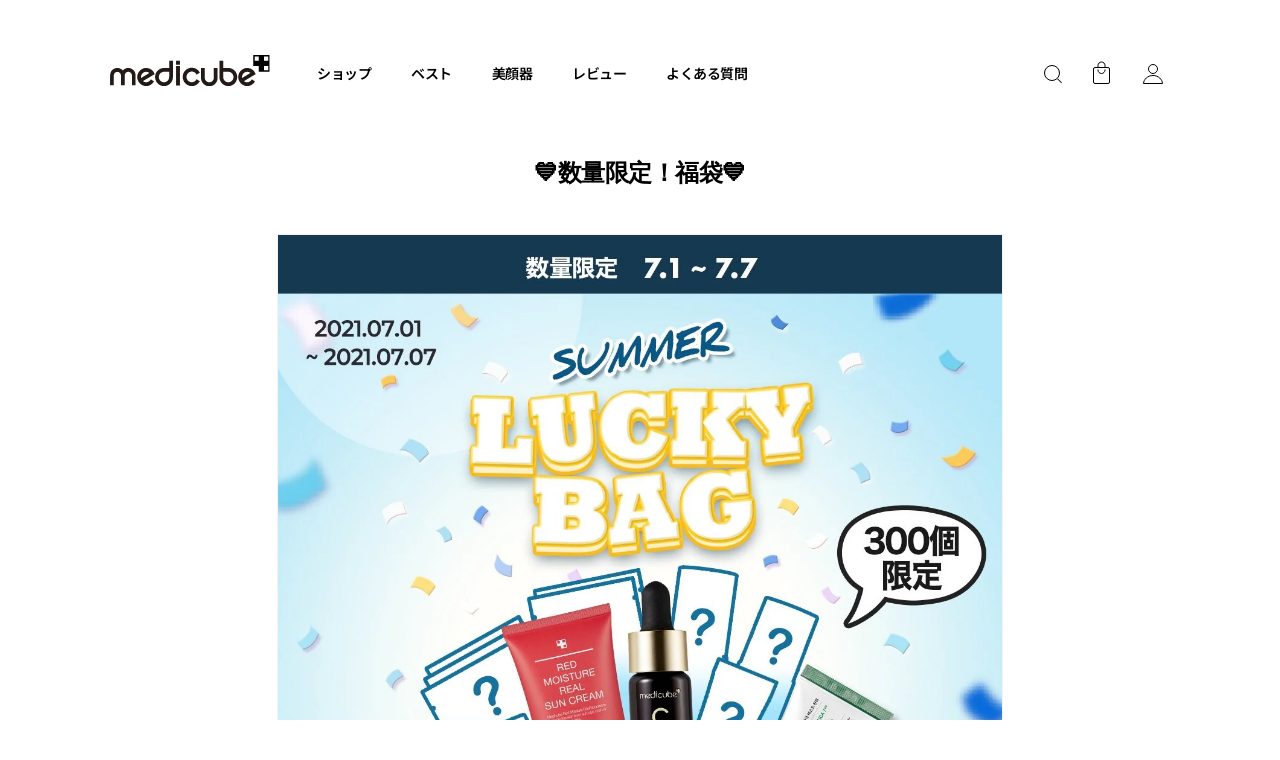

--- FILE ---
content_type: text/css
request_url: https://themedicube.jp/cdn/shop/t/63/assets/sidebar-menu.css?v=98678516249741559001710486693
body_size: 417
content:
/** Shopify CDN: Minification failed

Line 153:0 Expected "}" to go with "{"

**/
.Drawer__Header{height:60px;position:relative;}
.Drawer__Content{opacity:0;transition: all .4s;transform:translateX(-10px);
    transition-delay: .4s;}
  .SidebarMenu{
    width: 340px;
    height: 100%;
    background: #fff;
    color: #000;
    position: fixed;
    box-shadow: none;
    touch-action: manipulation;
    top: 0;
        left: -340px;
    transition: left .5s cubic-bezier(.645,.045,.355,1),visibility .5s cubic-bezier(.645,.045,.355,1);
    z-index: 9999999999;
  }
.pageOverlay{    position: fixed;
    top: 0;
    left: 0;
    height: 100vh;
    width: 100vw;
    z-index: 10;
    visibility: hidden;
    opacity: 0;
    background: #363636;
    transition: opacity .3s ease-in-out, visibility .3s ease-in-out;}
.pageOverlay.on{    opacity: .3;
    visibility: visible;}
body.noScroll{overflow:hidden;}
.SidebarMenu.show{left:0;    height: 100vh;
    overflow-y: scroll;}
 .SidebarMenu.show .Drawer__Content{opacity:1;transform:translateX(0px);     padding: 0 30px;}
  .SidebarMenu li{list-style: none;}
  .SidebarMenu__Nav  > li.menu-link{border-bottom: 1px solid #e2e1e1;}
  .SidebarMenu__Nav  > li.menu-link.has_dropdown > a:after,
  .SidebarMenu__Nav  > li.menu-link.has_dropdown > a:before{content:"";display:block;background:#000;transition:all .5s;position:absolute;top:50%;transform:translateY(-50%);}
  .SidebarMenu__Nav  > li.menu-link.has_dropdown > a:after{width: 12px;
    height: 1px;
    right: 0;}
  .SidebarMenu__Nav  > li.menu-link.has_dropdown > a:before{    height: 12px;
    width: 1px;
    right: 5.5px;}
.SidebarMenu__Nav>li.menu-link.show.has_dropdown>a:after{transform: translateY(-50%) rotate(180deg);}
.SidebarMenu__Nav>li.menu-link.show.has_dropdown>a:before{transform: translateY(-50%) rotate(90deg);}
.SidebarMenu__Nav>li:nth-child(6) .dropdown-child > li:last-child{       background: #000;
    margin: 11px 0 0;
    text-align: center;
    padding: 15px 0;}
.SidebarMenu__Nav>li:nth-child(6) .dropdown-child > li:last-child a{    justify-content: center;
    color: #fff;
    font-size: 12px;
    text-transform: uppercase;}
  .SidebarMenu__Nav > li.menu-link > a{
    display: block;
    position: relative;
    width: 100%;
    font-size: 15px;
    padding: 18px 0;
    text-align: left;
    cursor: pointer;
    font-weight: 400;
    color: #000;
  }
.SidebarMenu__Nav > li.menu-link .new{    color: #FFF;
    font-size: 10px;
    border-radius: 100px;
    background: #EF193F;
    padding: 3px 7px;
    text-transform: uppercase;
    font-weight: 600;
}
  .dropdown-child_wrap{height:0;overflow:hidden;transition:all .6s;}
  .SidebarMenu__Nav .dropdown-child{padding:0 0 40px;margin:0;}
  .SidebarMenu__Nav > li.menu-link .dropdown-child li a{display: flex;    font-size: 14px;
    font-weight: 300;
    color: #5f5f5f;
    flex-wrap: wrap;
    align-items: center;}
  .SidebarMenu__Nav > li:last-child .dropdown-child li:last-child{    background: #000;
    margin: 11px 0 0;
    text-align: center;
    padding: 15px 0;}
  .SidebarMenu__Nav > li:last-child .dropdown-child li:last-child a{    justify-content: center;
    color: #fff;
    font-size: 12px;
    text-transform: uppercase;}
  .dropdown-child li a .cate_tit{    width: calc(100% - 54px);
    padding-left: 10px;
    color: #000;
    font-size: 13px;
    font-weight: 400;}
  .dropdown-child li a .cate_tit span{display: block;
    color: #5f5f5f;
    font-size: 12px;
    font-weight: 300;}
  .dropdown-child li.menu-link img {width: 54px;}
.dropdown-child li{padding:8px 0;}
.Drawer__Content .myAccount{    color: #5f5f5f;
    font-size: 12px;
    text-transform: inherit;
    font-weight: 400;
    padding: 0;
    display: flex;
    flex-wrap: wrap;  margin-top: 20px;
    align-items: center;}
.Drawer__Content .myAccount a{padding: 0 5px;  }
.Drawer__Content .links_add li a{    color: #5f5f5f;
    font-size: 13px; font-weight:300;}
.drawer_img1{width: 100%;
    height: 90px;
    margin: 20px 0 0;
    padding: 20px;
    background: center / cover url(/cdn/shop/files/210224_JP_ME_sideBN.jpg?v=1614217825) no-repeat;
    font-size: 14px;
    line-height: 180%;}
.m_menu_close{width: 16px;
    position: absolute;    left: 30px;
    top: 50%;
    transform: translateY(-50%);}
.m_menu_close img{width:100%;}
.line_desc{border-radius: 20px;
    padding: 1px 8px;
    margin-left: 5px;
    font-size: 11px;
    font-weight: 400;}
.line_desc.pores{    color: #3B62A8;
    border: 1px solid #3B62A8;}
.line_desc.fine-lines {
    color: #F68A7E;
    border: 1px solid #F68A7E;
}
.line_desc.dullness {
    color: #7D664E;
    border: 1px solid #7D664E;
}
.line_desc.acne-prone {
    color: #C8002F;
    border: 1px solid #C8002F;
}
.line_desc.redness {
    color: #007549;
    border: 1px solid #007549;
}
.line_desc.thinning {
    color: #D00;
    border: 1px solid #D00;



--- FILE ---
content_type: text/css
request_url: https://themedicube.jp/cdn/shop/t/63/assets/component-newsletter.css?v=87114675227869230461710378711
body_size: -389
content:
.newsletter-form{display:flex;flex-direction:column;justify-content:center;align-items:center;width:100%;position:relative}@media screen and (min-width: 750px){.newsletter-form{align-items:flex-start;margin:0 auto}}.newsletter_notice{font-size:12px;font-weight:300;color:#696969;padding-top:20px;text-align:left;line-height:18px}.newsletter_notice a{color:#696969;text-decoration:underline}.newsletter-form__field-wrapper{width:100%}.newsletter-form__field-wrapper .field__input{padding-right:5rem;min-height:49px}.newsletter-form__field-wrapper .field{z-index:0}.newsletter-form__message{justify-content:center;margin-bottom:0}.newsletter-form__message--success{margin-top:2rem}@media screen and (min-width: 750px){.newsletter-form__message{justify-content:flex-start}}.newsletter-form__button{margin:0;right:var(--inputs-border-width);top:0;height:100%;font-size:13px;z-index:2;background-color:#707070;color:#fff;width:25%;height:50px}.newsletter-form__button .icon{width:1.5rem}
/*# sourceMappingURL=/cdn/shop/t/63/assets/component-newsletter.css.map?v=87114675227869230461710378711 */


--- FILE ---
content_type: text/css
request_url: https://themedicube.jp/cdn/shop/t/63/assets/component-header.css?v=81904315183398964941710235057
body_size: -224
content:
.header{height:80px}.header-wrapper--border-bottom{background:#fff;position:absolute;top:0;left:0;right:0;width:100%;transition:all .3s}.header-wrapper--border-bottom:hover,.header-wrapper--border-bottom.active:hover{background:#fff}.Header__CurrencySelector{cursor:pointer}.Header__CurrencySelector{margin-top:0}.Header__CurrencySelector .CurrencySelector__Select{width:20px}.Header__CurrencySelector .CurrencySelector__Select,.Header__CurrencySelector .Icon--select-arrow{opacity:0;position:absolute}.header_flag{width:18px;height:18px;border-radius:50%;overflow:hidden;position:relative}.header_flag img{position:absolute;top:50%;left:50%;transform:translate(-50%,-50%);width:24px;max-width:unset}.top_gnb_wrap{display:flex;align-items:center}.top_gnb_wrap .Header__CurrencySelector{margin-left:20px}@media screen and (max-width: 767px){.header,.header-wrapper--border-bottom{height:58px}.header__heading-logo{max-width:120px}.Header__CurrencySelector .header_flag{margin-left:15px}}
/*# sourceMappingURL=/cdn/shop/t/63/assets/component-header.css.map?v=81904315183398964941710235057 */


--- FILE ---
content_type: text/css
request_url: https://themedicube.jp/cdn/shop/t/63/assets/component-mega-menu.css?v=139455691211579660301768797466
body_size: 288
content:
.mega-menu{position:static}#MegaMenu-Content-4 .mega-menu__list--condensed{max-width:458px;height:100%;align-items:center;display:flex;justify-content:space-between;padding:25px 0;flex-wrap:nowrap;margin-left:calc(50% - 130px)}#MegaMenu-Content-4 .mega-menu__list--condensed:before{content:"";background:#fff;width:100%;position:absolute;left:-100%;height:75px}#MegaMenu-Content-4 .mega-menu__list--condensed>li{margin:0;flex:auto;flex-shrink:unset}#MegaMenu-Content-4 .mega-menu__list--condensed .mega-menu__link{margin:0;padding:0;font-size:13px;color:#000;cursor:pointer}#MegaMenu-Content-4 .mega-menu__list>li:nth-child(1)>a{font-weight:400}#MegaMenu-Content-4 .mega-menu__list>li:hover a{color:#c8002f}.mega-menu__content{background-color:rgb(var(--color-background));border-left:0;border-radius:0;border-right:0;left:0;overflow-y:auto;position:absolute;right:0;top:100%}.shopify-section-header-sticky .mega-menu__content{max-height:calc(100vh - var(--header-bottom-position-desktop, 20rem) - 4rem)}.header-wrapper--border-bottom .mega-menu__content{border-top:0;display:none;box-shadow:none}#MegaMenu-Content-1{border-bottom:1px solid #e2e1e1}.mega-menu[open] .mega-menu__content{opacity:1}.mega-menu__list{list-style:none;display:flex;justify-content:space-between;align-items:flex-start;flex-wrap:nowrap;max-width:1280px;margin:0 auto;padding:20px 0 50px}.mega-menu__link{position:relative;display:block;margin-bottom:15px;width:100%;line-height:1.5;font-weight:400;text-align:left;transition:all .2s ease-in-out;text-decoration:none;color:#000}.mega-menu__list>li a.mega-menu__link{font-weight:300;font-size:14px;padding-top:0;display:flex;align-items:center}.list-unstyled a.mega-menu__link:hover{color:#c8002f}.mega-menu__list>li:last-child .list-unstyled li:last-child{width:100%}.mega-menu__list>li:last-child .list-unstyled li:last-child a{background:#000;color:#fff;margin-top:30px;text-transform:uppercase;justify-content:center;height:46px;padding:0 15px;font-size:13px;width:212px;box-sizing:border-box}.mega-menu__list>li a.mega-menu__link img{width:64px}.mega-menu__list>li a.mega-menu__link .cate_tit{padding-left:15px;line-height:20px}.mega-menu__list>li a.mega-menu__link .cate_tit>span{display:block;color:#5f5f5f;font-size:12px;font-weight:300}.header--top-center .mega-menu__list{display:flex;justify-content:center;flex-wrap:wrap;column-gap:0}.header--top-center .mega-menu__list>li{width:16%;padding-right:2.4rem}.mega-menu .mega-menu__list--condensed{display:block}.mega-menu__list--condensed .mega-menu__link{font-weight:400}.mega-menu__list>li>a{display:block;margin-bottom:20px;color:#5f5f5f;font-weight:300;cursor:default;text-transform:uppercase;padding-top:60px}.list-menu li:nth-child(1) .mega-menu__list>li:nth-child(1)>a,.list-menu li:nth-child(1) .mega-menu__list>li:nth-child(4)>a{color:#000;font-weight:600;font-size:16px;padding-top:0;padding-bottom:30px;margin-bottom:0}#MegaMenu-Content-3 .mega-menu__list--condensed{max-width:403px;height:100%;align-items:center;display:flex;justify-content:space-between;padding:25px 0;flex-wrap:nowrap}#MegaMenu-Content-3 .mega-menu__list>li{flex:0 0 auto}.mega-menu__list>li{margin:0 20px;flex:0 0 17%;flex-shrink:1;z-index:1}.mega-menu__list>li:nth-child(4){flex:0 0 13%}.mega-menu__list>li:last-child{flex:0 0 45%;margin:0;padding-left:3%}.mega-menu__list>li:last-child .list-unstyled{display:flex;flex-wrap:wrap}.mega-menu__list>li:last-child .list-unstyled li{width:50%}
/*# sourceMappingURL=/cdn/shop/t/63/assets/component-mega-menu.css.map?v=139455691211579660301768797466 */


--- FILE ---
content_type: application/javascript; charset=utf-8
request_url: https://searchanise-ef84.kxcdn.com/preload_data.8D8x3s7n5g.js
body_size: 6649
content:
window.Searchanise.preloadedSuggestions=['age r','セラム medicube','collagen medicube','ナイアシンアミド セラム','コラーゲン ジェル','pdrnピンクアンプル pdrn','コラーゲン マスク','zero pore','ブースタープロ　ミニ','クレンジングフォーム medicube','マスク フェイスマスク','pdrn line','deep vita c','レッドセラム レッドセラム','グルタチオン セラム','ブースター　ジェル','medicube collagen','アイクリーム medicube','pdrn エクソソームショット2000','ゼロ パッド','tea ナイアシンアミド','ブースター　プロ','booster pro','ピンク アンプル','グルタチオン グロウ アンプル','vita c','メディキューブ 化粧水','クリーム pdrn','カプセル クリーム','ビタc アンプル','コウジ酸　セラム','シカ アンプル','ゼロ毛穴 パック','美顔器 ジェル','age-r ユーセラディープショット','毛穴　セット','エージーアール ｂｓｔ','シカ セット','medicube zero pore','ニキビ　毛穴','zero pore pad セット','red line','ディープビタc 美容液','メディキューブ レッド','ゼロ毛穴1dayセラム 2個セット','毛穴ゼロ クリーム','triple collagen','ビタc パック','age-r ダーマエアショット','red serum','ゼロ毛穴パッド 凸凹なエンボッシング面で角質や皮脂を拭き取り','medicube 美容液','シカ クッション','美顔器　セット','ピンク　セラム','カムカムシリーズ　セット','age-r emsダーマショット','deep vita','メディキューブ コラーゲン','美顔器専用age-rブースタージェル 製品名','collagen cream','コラーゲン クリーム','eye cream','medicube sale','美顔器専用 age-rブースタージェル','age-rブースタープロ ミニ','collagen セット','medicube booster','毛穴　美容液','サンクリーム 日やけ止めクリーム','age-r ブースタープロ','コラーゲン ナイトラッピングマスク','シカ パック','age pro','medicube cica','medicube deep vita c','アゼライン酸 16 bbカーミングセラム','pdrn エクソソームショット7500','アイクリーム medicube deep','red cream','レッド ボディ','スーパーシカ　パッド','ボディウォッシュ ボディソープ','美顔器 ミニ','foam cleanser','zero pad','serum collagen','スーパー クッション','レッド コンシーラー','ピンク　トナー','ラッピング　マスク','スキンケア　セット','エクソソーム　美容液','ディープビタcパッチ 再入荷','顔 ニキビ','red foam cleanser','洗顔　毛穴','medicube red','もち肌　セット','ノーウォッシュ トリートメント','age booster pro','free gift 100% off','ディープビタcクリーム 製品名','クレンジング　フォーム','saeko\'s pick','トリプル cスキンエッセンス','pdrn ピンクスージングトナー','ディープビタa レチノールセラム','red body','medicube c','medicube pro','age-r ems','レッド セット','pore pad','deep peptide','age r booster','zero pore pad','ワンデー セラム','クリーム　medicube','フェイスマスク 製造国','erasing cream','ディープビタc セラム','triple collagen serum','化粧水　保湿','deep collagen','age-r ウルトラチューン40.68','age-r ブースタージェル','ems ジェル','free gift','collagen serum','スーパーシカクッション 21号23号の場合使用期限が','1day セラム','ペプチド　セラム','毛穴ケア ゼロ毛穴ワックス','zero products','セール セット','age r products','ビタミン　クリーム','クレンジング cica','booster shot','pdrn collagen','メディキューブ ビタミン','シワ　美容液','medicube serum','ブースタープロ　age-r','medicube pdrn','コンシーラー ｓｐｆ30','cica line','エクソソーム アンプル','medicube zero pore pad 2.0','age r device','トナー　コラーゲン','レッドシカ　ボディパッド','メディキューブ sc','コウジ　トナー','medicube zero','ビタc クリーム','メディキューブ サンクリーム','もち肌 セラム','triple deep','deep c','レッドイレイジング クリーム2','ディープビタc カプセルクリーム','レッド クレンジング','medicube shot','レッド ボディミスト','毛穴ブラシ medicube','コウジ酸　トナー','medicube deep','セラム medicube red','メディキューブ パッド','レッドアクネ ピーリングパッド','medicube skin','レッド マスクパック','背中　ニキビ','ブースタープロ　ゼロ毛穴セット','ゼロ１dayエクソソームショット 2000','クレイパック　毛穴ブラシ','スキンブースター　セット','essential serum','medicube booster pro','レッド クリーム','メディキューブ エージーアール','medicube コラーゲンナイトラッピングマスク','pore cleanser','free gift レッドシカバーム','洗顔　ニキビ','medicube cream','レッド　バーム','毛穴 トナー','medicube eye cream','skin booster','トリプル dec','ゼロ ブラシ','毛穴　クリーム','deep a','ゼロ po','kojic acid','ナイト　マスク','ゼロ毛穴 1day','deep cream','スキンブースター　ダーマ','all products','レッド egクリーム','トリプル　クリーム','ラディアンス マスク','ager セラム','シカクッション レフィル','vit c','生シカが入った緑のクレンジングバーム メイク落としから毛穴汚れまでスッキリ','レッドクレンジングフォーム ニキビ肌洗顔','もち肌コラーゲンリフティングマスク medicube','ブースタージェル 300ml','pdrn ミスト','ナイアシンアミド tea','ナイアシンアミド トナー','30ml 美容液','age-r line','collagen booster','sc セラム','使用方法 洗顔後','毛穴ゼロ　セット','ボディパッド 製造国','triple deep erasing cream','medicube pad','クレンジングフォーム medicube red','メディキューブ　美顔器','medicube vita c','美容液　発光','skin booster shot','エージーアール ジェル','deep line','白玉　セット','ems age-r','collagen essential','skin collagen','zero line','cica パック','pdrn ピンクコラーゲン','medicube スキンケア','gift付き アイショット','primrose pink','レッド パッド','medicube ゼロ1dayエクソソーム','シャンプー　セット','medicube age-r','lifiting peptide','jun jun','deep vita a','age-r device','メディキューブ pdrnピンク','コラーゲンナイト ラッピングマス','ピンク ショット','age-r エアショット','pdrn 化粧水','pdrn ピンク水分クリーム','m club','レッド 保湿クリーム','レッドセラム 保湿','ダーマペン　セット','イソフラボントリートメント 製品名','コラーゲン サンクリーム','レッド ピーリング','イソフラボン トリートメント','毛穴 洗顔','ダーマ　エアショット','レッドアクネ ピーリング','ブースター　ミニ','コラーゲン　ナイト','triple collagen cream','ager collagen','レッドクレンジングフォーム 製品名','レッド sc','pink edition','レッドクリーム 敏感肌を外部の刺激から守る鎮静クリームです','シカ　クリーム','ゼロ毛穴パッド マイルド','pdrn クレンザー','ディープビタc クイックマスク','セラム 30ml','medicube jp','peptide eye','red cica','コラーゲン ジェルクリーム','age ジェル1','シカ　パッド','medicube day cream','age-r ブースター','red cleanser','medicube zero pad','レッド トナー','クッション リフィル','medicube red body','メディキューブ もち肌コラーゲンセラム','レッドアクネ ビギナーセット','ビタc セラム','pdrn ピンクトナー','medicube off','pdrn ピンク','medicube pore','medicube cleanser','ゼロ毛穴セラム 毛穴特許成分','medicube japan','メディキューブ セラム','シワ　クリーム','ゼロ毛穴 使い方','primrose pink edition','medicube collagen skin','メディキューブ 白玉','medicube up','vita c pro ampoule','medicube all','ems美顔器age-r ユーセラディープショット','コラーゲン　セラム','zero black','cica クリーム','k cream','シカ マスク','コウジ トナーパッド','ゼロ1day エクソソームショット','エクソソーム　パッド','グロウ セラム','collagen medicube/メディキューブ','body was','medicube peptide','メディキューブ　sc パッド','シカ カーミング','ゼロ　クレンジングフォーム','age-r booster','レッド セラム','スーパーシカクレンジングバーム(メイク落とし／毛穴汚れ × 1','vita c ampoule','セット　スキンブースター','ノーウォッシュトリートメント 製品名','pore brush','メディキューブ medicube','化粧水　パッド','ゼロ毛穴 クレイパック','pdrn ブースタージェル','medicube pore zero','peptide eye cream','age-r ブースタープロ ミニ ホワイト','serum medicube','black friday','クレイパック　ブラシ','メディキューブ age-r','age t','gift コラーゲン','グルタチオン グロウアンプル','ゼロ毛穴　セラム','商品説明 美白','medicube age booster pro','洗い流さないトリートメント 製造国','dc セラム','レッド　洗顔','ゼロ毛穴　クリーム','brush medicube','collagen medicube skin','メディキューブ レッドセラム','ペプチド　マスク','x セラム','pd ピンク','medicube zero 2.0','pdrn ピンクジェルトゥフォームクレンザー','pd セラム','コラーゲン リフティング マスク','pdrn クリーム','medicube red line','medicube red cream','deep vita c ampoule','medicube se','medicube セット','deep erasing','age-r ウルトラチューン40','ゼロ毛穴 2種','big sale','ワンデー po','medicube vita','毛穴　パッド','zero pore black','レッド　シカ','pore zero','deep collagen cream','age-r 美顔器','スーパーシカ3種セット 肌の水分','medicube triple collagen','メディキューブ ゼロ','age ユーセラ','ems ダーマショット','スキンブースターショット＋ダーマエアショット × 1','ゼリー　ミスト','セラム　美容液','ブースタープロ ピンク','age-r ブースタープロ ミニ','アゼライン ナイアシンアミド','レッドクリアカプセル ボディローション','美顔器　コラボ','ager ブースタープロ','a セラム','ピンクジェルトゥフォームクレンザー 200ml','medicube foam cleanser','serum age','medicube メディキューブ','age-rユーセラ ディープショット','美顔器 age-r','pd rn','pdrn マスク','メディキューブ 毛穴ブラシ','pdrnピンクアンプル pdrn 10,000ppm配合','medicube collagen serum','トリプル cスキンエッセンシャル','age-r セラム','medicube deep vita','メディキューブ　ゼロ　po ワンデー','メディキューブ レッド 保湿','レッドアクネピーリングセラム再入荷のご案内 レッドアクネピーリングセラムは11月上旬に再入荷予定でございます','age r ems','age booster','製品名 メディキューブ','red toner','age セラム','メディキューブ　ビタc','ディープビタcパッド70枚 × 2','sc トナー','free giftカッサ','be cream','medicube pore brush','メディキューブ sc レッド','コラーゲン　バブル','booster products','medicube zero pore pad','コラーゲン　セット','dvc クリーム','コラーゲン　トナー','ワンデー po セラム','zero毛穴 クレンジング','ディープビタc アンプル','medicube red serum','コラーゲン　パック','lanaさんpick！スキンブースターショット グルタチオン美容液gift','コラーゲン　リフティング','コラーゲン ジェル　クリーム','to medicube','シカ　クレンジング','レッド サンクリーム','medicube body','ディープ ビタ','ピンク pdrn','red plus','pdrn クレンジング','pdrn セラム','be セラム','and pdrn','pdrn ピンクアンプル','ピンク　クリーム','age-r ブースタープロ（ピンク','medicube tea','ゼロ 毛穴','メディキューブ　プロ','best seller','pdrnピンク1dayセラム 10本','booster gift','ディープビタc プロアンプル','ゼロ　day','エクソソーム クリーム','メディキューブ セット','メディキューブ ゼロ毛穴','pdrn トナー','medicube ピンクセラム','medicube ピンク','medicube deep peptide eye cream','medicube red foam cleanser','on sale','the medicube','medicube o','serum 30ml','zero po','day cream','クレンジング　オイル','age ブースタープロ','off collagen','medicube na','age-r shot','ager ブースターマスク','コラーゲンウォーク もち肌コラーゲントナー3','c ampoule','毛穴ケア　セット','シカ　トナー','ゼロ毛穴　セット','age-r　コラ','super cica','ユーセラディープショット おばけもびっくりするgift','メディキューブ pg','deep shot','medicube 30ml','ゼロ毛穴1day2種セット 7月14日11時30分以降のご購入様ゼロ毛穴パッドを贈呈いたします','vita deep c','collagen mask','red a','レッド マスク','cスキンエッセンシャル セラム','しわ　美顔器','レッド as セラム','collagen gift','collagen line','deep vita c c','i shot','ゼロ毛穴ワックス instagram에서','シャンプー　ソイプロテイン','medicube to','age-r ジェル','毛穴　ブラシ','毛穴ケア ゼロ毛穴セラム 2.0','pink editionダーマエアショット','medicube ampoule','美顔器age-r ブースターショット','age ブースタージェル','booster j','使用方法 手のひらに適量をとり','ゼロ pore','medicube age','マスク 区分 フェイスマスク 製造国','collagen skin','collagen all','age-r pro','age r deep shot','レッド　ボディパッド','age コラーゲン','マスク　パック','クリーム　シカ','pdrn アイクリーム','コウジ酸　化粧水','毛穴ゼロ セラム','zero as','age-rブースタープロ 美顔器','メディキューブ クリーム','美顔器 ブースタープロ','cleanser foam','メーカー medicube','pdrn ブースタージェル 300ml','メディキューブ 用','pdrn ピンクジェルトゥフォームクレンザー 200ml','pdrn ジェル','ビタ　マスク','メディキューブ コラーゲンジェルクリーム','age cream','エージーアール　ブースタージェル','ニキビ　パック','コラーゲン 2種','ビタ コーティング マスク','medicube erasing','age-rスキン ブースターショット','red serum plus','メディキューブ ジェル','age-r ショット','化粧水　ピンク','zero pore セット','ゼロ　セット','cream deep','medicube deep cream','プロ　使い方','レッド イレイジングクリーム','ager エア','毛穴 セラム','ブースター　プロ　ミニ','deep vit c','age-r ピンクemsショット','コラーゲン　バブルセラム','line set','ブースタープロ　肌若返セット','cream 50ml','vita c pro','age-r 顔','コラーゲンウィーク ディープコラーゲンサンクリームリニューアルイベント','レッド cent','and erasing','deep lifiting peptide','deep serum','pad medicube','中身を選べるオーダーメイド福袋 マスクは予告なく種類を変更する場合がございます','medicube age booster','コラーゲン　ブースター','ディープビタc マスク','vita a','レッド eg','モイスチャー マスク','コラーゲンウィーク コラーゲンバブルセラム','化粧品 製造国','new main_bestseller','使用方法 適量をとりシワ','or クリーム','製造国 韓国製','ゼロ毛穴パッド 2 0 2個セット','red balm','collagen be','ディープビタc クリーム','トナー　成分','c セラム','予約販売のご案内 レッドアクネピーリングセラムは10月15日から順序発送となりますのでご了承ください','cica アンプル','メディキューブ トリプル','collagen cube','ゼロ毛穴クリーム 毛穴数の改善効果に対する臨床試験済みの','選べる２type5点セット福袋 ランダムスキンケアは予告なく種類を変更する場合がございます','【[free 100% off','トナー　セラム','カム　セラム','age r at','triple a','低刺激アイクリームは お肌に弾力を与える集中ケアクリームです','red eg cream','コラーゲン　ビタ','red cica body','cream c','ディープ　ペプチド','r booster','medicube triple collagen cream','r gift','メディキューブ　グルタチオン','一般的なトナーに比べ濃密なテクスチャーで 保湿に優れながらもさっぱりと仕上がります','ｃｅｎｔ マスク フェイスマスク','ハロウィン限定のスペシャルセット age-r','skin booster pro','lifting mask','medicu d','medicube 100ml','毛穴収縮および皮脂量調節に優れた特許成分が含まれた ゼロ毛穴ラインで毛穴タイトニング効果を実感してみて下さい','age-r ボディショット','メガ割！][2個買うと1個贈呈 大感謝祭 2+1セット','商品説明 手のひらに適量をとり','レッド　シカバーム','トリプル 保湿クリーム','lpp シルクシャンプー','red クリーム','レッドアクネピーリングセラム再入荷のご案内 レッドアクネピーリングセラムは11月15日に再入荷予定でございます','zero pore pad 2.0','本品gift付き 割引クーポンは決済の際','レッド ボディライン','age-r 顔全体リンクルケア2重コース','collagen tel','レッド　アクネ','collagen a','コウジ酸ターメリックゲルマスク 4枚','medi cube','k o j i','and collagen','pd　ピンク　トナー','ショット 美顔器','medicube triple collagen serum','medicube pdrn collagen','ビタ カプセル','メディキューブ ヒアルロン酸','化粧水　セット','deep lifiting peptide eye cream','美顔器　ピンク','cica エクソソーム','ナイアシンアミド 30ml','エクソソーム ゼロ','美容液　ナイアシンアミド','a serum','medicube pore se','モイスチャ　クリーム','ディープビタ　セラム','an ac','medicube 美容器','グルタチオン クリーム','booster new','pore to','ｐｄｒｎ　ピンクゼリー','pdrn コラーゲン','グルタチオン　トナー','age-r　化粧水','メディキューブ　プラス','cica レッド','cica トナー','ブースター　セラム','エクソソーム　ゼロ毛穴','pdrn ピンク ナイアシンアミド ミルキートナー','】 pdrn ピンク水分クリーム','body red','トナー 化粧水','ピンク　ミスト','deep line or collagen line','洗顔 レッド','pdrn ピンクジェルトゥフォーム','medicube age-rブースタープロ','マスク　レッド','ピンク　クレンザー','ジェル　クレンザー','メディキューブ 美顔','ナイアシン アミド','ems 美顔器','毛穴　化粧水','pdrn ジェル　クレンザー','メディキューブ 30ml','メディキューブ レッドアクネ','medicube collage','クレンジング　ゼロ毛穴','e-r ブースタージェル','ピンク　pdrn コーティング','ager ジェル','as c','美容液　ゼロ','ゼロ　マスク','メディキューブ 7種','シカ セラム','c vita','グルタチオン　グロウ','体　ニキビ','deep lifiting','booster black','メディキューブ 50ml','medicube 50ml','medicube foam','pore foam','メディキューブ ゼロ セット','medicube pdrn ピンクトナー','ディープビタ　クイック','medicub cream','collagen m','pdrn アンプル','コラーゲン マスクパック','ピンク セット','medicube and','r ems','エクソソーム　ショット','スーパーシカ　クレンジングバーム','zero pore 1','medicube ac','毛穴　マイルド','シカ マスクパック','コラーゲン　pdrn','dee p','ビタ　シート','トナー　ピンク','セット　ピンク','primrose edition','ディープビタc パッド','medicube メディキューブ 100ml','zero por pad','age-r 美','line shot','ager deep','the sale','ゼロ po zero','ゼロ　セラム','ディープ ビタc カプセル クリーム','シカ　ミスト','medicube serum 50','age r kjpmea00426','collagen medicube-jp','ゼロ zero','time sale','collagen special','age-r スキン','ager ems ジェル','毛穴 アンプル','レッドアクネ セラム','ager device','メディキューブ　コラボ','collagen pdrn','medicube pore pad','the medicubeオンラインショップ','メディキューブ　シカ','x a','medicube booster cream','medicube and cream se','cica red','ager at','step step','ディープ ビタ c パッド 70枚','tea serum','red as serum','pore se','medicube zero p','age r primrose','zero p','cica マスク','beauty of','数量 限定','skin and','k クリーム','毛穴　パック','毛穴　マスク','メディキューブ　美容液','age ジェル','age-r　コラーゲン','ゼロ毛穴　クレンジング','edition age-r','メディキューブ 【new】','メディキューブ パック','pdrn パック','medicube deep vita c c','ブースタープロ　セット','age-r ピンクダーマエアショット','c deep','ゼロ　洗顔','red se','medicube and skin','a age-r','medicube ream','ゼロ毛穴　パッ','medicube tel brush','medicube or','red eg','スアオンニ\'s pick!]コラーゲンナイトラッピングクリーム＋コラーゲンセラム','商品説明 乾燥肌に浸透して水分を補給することにより','age r 6.1-6.12','primrose pink editionダーマエアショット','red so','the collagen','age-r emsダーマショット+gift(弾力ケア美顔器','パッド レッド','medicube medicube','off body','free gift]レッドアクネセラム 100% off','medicube　age-r ems','body so','ディープビタcパッド 70枚','so skin','ブースター　ピンク','zero 1day','age-r コ','コラーゲン　ブースターセラム','age r 6','red バーム','レッドアクネピーリングセラム(無水コハク酸／ニキビケア レッドアクネピーリングセラム','メディキューブ ゼロ po セラム','collagen age booster','be ems','スーパーシカ マスク','パッド　ボディ','メディキューブ　ピンク','マスクパッ 豪華バラエティーセット','nine beauty\'s pick 白玉つや美顔器スぺシャル','age-r ブー','medicube deep c','メディキューブ ac','c serum','メディキューブ ５枚入','ゼロ１dayエクソソームショット × 1','メディキューブ り','レッド セラムキット2','製品名 メディキューブ ゼロ','メディキューブ　1day','po セラム','ブースタ　プロ','メディキューブ ディープ','the red','レッドトナー 一般的なトナーに比べ濃密なテクスチャーで','triple deep cream','red t','コラーゲンバブルセラム 泡のコラーゲン美容液','peg セラム','sc クリーム','collagen deep','cica ファンデ','メディキューブ sc　セラム','medicube all cream','c　アンプル','age r deep','age r 顔','6月限定][6種構成]夏先取り特集！夏福袋2type 4490円福袋','new zero','red an','nạ collagen','red foam','r ちゃん','medi device','メディキューブ ワンデー','sakura edition','ゼロ毛穴　洗顔','新品 メディキューブ','メディキューブ be','春の毛穴ケア特集 新作ゼロ毛穴クレイパック','age r pink','medicube device','primrose pink edition ダーマエアショット＋gift付き','age r shot','age line','booster ag','vita c or','レッド sa セラム','age-r deep','vita ampoule','deep ampoule','ager マスク','スキンブースターショット 追加クーポン適用外の商品でございます','free gif','ディープビタcパッド70枚 ２個','トリプル　セラム','緊急編成 junjunさん愛用','セラム　マスク','美顔器　pro','メディキューブ レッド セラム','スーパーシカ　アンプル','ager pro','レッド　保湿','ゼロ　ケア　パッド','ゼロ　パック','free giftは','シカ　リフィル','booster pro age','皮脂コントロール成分が 含有された毛穴集中ケアセラムです','ゼロ クリーム','毛穴 ゼロ','age r edition','レッド　アクネピーリングセラム','and age','ゼロ　ワンデー　セラム','age collagen','all in','パック　ブラシ','レッドクレンジング 化粧水','mask collage','red sc','ゼロ クーリングマスク','マスク シカ','ビタミン　セラム','メディキューブ　sa','pro booster','deep vita c line','ディープビタ　アンプル','ac ボディ','cica the','age r age','ゼロ クーリング','age r顔全体','medicube age-r shot','割引クーポン有り][毛穴集中ケアコース]スキンブースターショット+ダーマエアショット × 1','イソフラボンシャンプー 製品名','cream in day','ｂｓｔ ジェル','ブースター　先着','pore set','all cream','ゼロ クリーム2.0','ビタ　セット','シカ　メイク落とし','red ẻ','メディキューブ dvc','化粧水1個追加gift コラーゲン3種セット'];

--- FILE ---
content_type: image/svg+xml
request_url: https://cdn.shopify.com/s/files/1/0156/3905/2336/files/icon3_cf52a3bd-2a8e-4342-8390-dca37868d253.svg?v=1705038360
body_size: -613
content:
<svg width="30" height="30" viewBox="0 0 30 30" fill="none" xmlns="http://www.w3.org/2000/svg">
<circle cx="15" cy="10" r="4.5" stroke="black"/>
<path d="M21.7366 19.0077C23.3806 20.4873 24.3481 22.4443 24.4835 24.5H15L5.51646 24.5C5.65193 22.4443 6.61944 20.4873 8.26342 19.0077C10.0419 17.407 12.4644 16.5 15 16.5C17.5356 16.5 19.9581 17.407 21.7366 19.0077Z" stroke="black"/>
</svg>


--- FILE ---
content_type: text/javascript
request_url: https://themedicube.jp/cdn/shop/t/63/assets/header.js?v=153107449056749265901767748289
body_size: -397
content:
jQuery(function($){var header=document.querySelector(".header-wrapper"),header_top=header.offsetHeight;window.addEventListener("scroll",function(){window.scrollY>=80?header.classList.add("active"):header.classList.remove("active")}),$(".menu_drawer").click(function(){$(".SidebarMenu").addClass("show"),$("body").addClass("noScroll"),$(".pageOverlay").addClass("on")}),$(".header li .mega-menu").on("mouseenter",function(){$(this).find(".mega-menu__content").stop(!0,!0).fadeIn(200)}).on("mouseleave",function(){$(this).find(".mega-menu__content").stop(!0,!0).fadeOut(200)})});
//# sourceMappingURL=/cdn/shop/t/63/assets/header.js.map?v=153107449056749265901767748289
